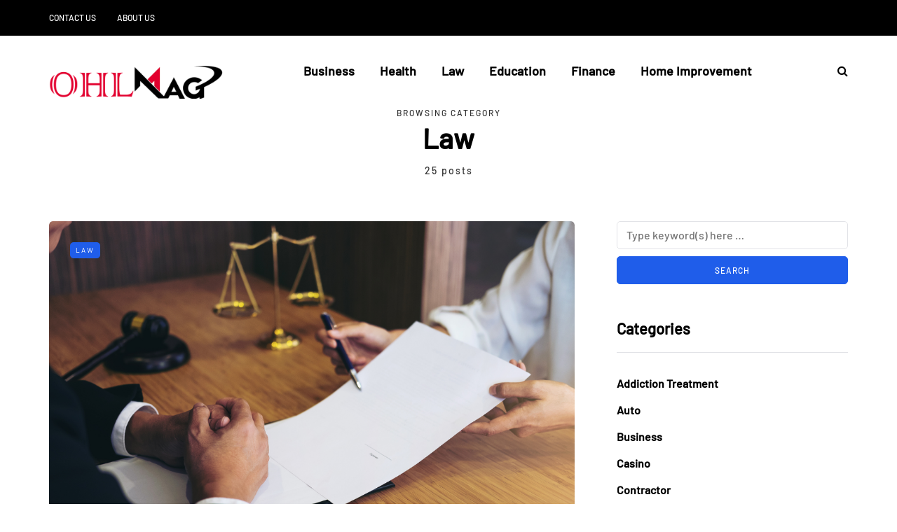

--- FILE ---
content_type: text/javascript
request_url: https://www.ohlmag.com/wp-content/uploads/js-cache-saxon.js?ver=1767124206.1996
body_size: 228
content:
/* Cache file created at 2025-12-30 19:50:06 */    (function($){
    $(document).ready(function() {


        
    });
    })(jQuery);
     /*2025-12-30 19:50*//* JS Generator Execution Time: 3.9100646972656E-5 seconds */